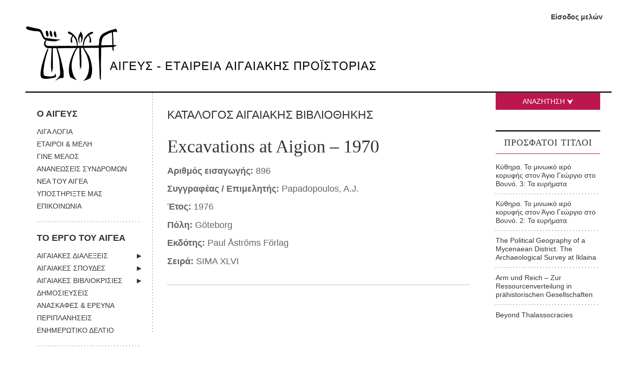

--- FILE ---
content_type: application/javascript
request_url: https://www.aegeussociety.org/wp-content/themes/clean/scripts/imagesloaded.pkgd.min.js
body_size: 1639
content:
/*!
 * imagesLoaded PACKAGED v4.1.0
 * JavaScript is all like "You images are done yet or what?"
 * MIT License
 */

!function (t, e) { "function" == typeof define && define.amd ? define("ev-emitter/ev-emitter", e) : "object" == typeof module && module.exports ? module.exports = e() : t.EvEmitter = e() }(this, function () { function t() { } var e = t.prototype; return e.on = function (t, e) { if (t && e) { var i = this._events = this._events || {}, n = i[t] = i[t] || []; return -1 == n.indexOf(e) && n.push(e), this } }, e.once = function (t, e) { if (t && e) { this.on(t, e); var i = this._onceEvents = this._onceEvents || {}, n = i[t] = i[t] || []; return n[e] = !0, this } }, e.off = function (t, e) { var i = this._events && this._events[t]; if (i && i.length) { var n = i.indexOf(e); return -1 != n && i.splice(n, 1), this } }, e.emitEvent = function (t, e) { var i = this._events && this._events[t]; if (i && i.length) { var n = 0, o = i[n]; e = e || []; for (var r = this._onceEvents && this._onceEvents[t]; o;) { var s = r && r[o]; s && (this.off(t, o), delete r[o]), o.apply(this, e), n += s ? 0 : 1, o = i[n] } return this } }, t }), function (t, e) { "use strict"; "function" == typeof define && define.amd ? define(["ev-emitter/ev-emitter"], function (i) { return e(t, i) }) : "object" == typeof module && module.exports ? module.exports = e(t, require("ev-emitter")) : t.imagesLoaded = e(t, t.EvEmitter) }(window, function (t, e) { function i(t, e) { for (var i in e) t[i] = e[i]; return t } function n(t) { var e = []; if (Array.isArray(t)) e = t; else if ("number" == typeof t.length) for (var i = 0; i < t.length; i++)e.push(t[i]); else e.push(t); return e } function o(t, e, r) { return this instanceof o ? ("string" == typeof t && (t = document.querySelectorAll(t)), this.elements = n(t), this.options = i({}, this.options), "function" == typeof e ? r = e : i(this.options, e), r && this.on("always", r), this.getImages(), h && (this.jqDeferred = new h.Deferred), void setTimeout(function () { this.check() }.bind(this))) : new o(t, e, r) } function r(t) { this.img = t } function s(t, e) { this.url = t, this.element = e, this.img = new Image } var h = t.jQuery, a = t.console; o.prototype = Object.create(e.prototype), o.prototype.options = {}, o.prototype.getImages = function () { this.images = [], this.elements.forEach(this.addElementImages, this) }, o.prototype.addElementImages = function (t) { "IMG" == t.nodeName && this.addImage(t), this.options.background === !0 && this.addElementBackgroundImages(t); var e = t.nodeType; if (e && d[e]) { for (var i = t.querySelectorAll("img"), n = 0; n < i.length; n++) { var o = i[n]; this.addImage(o) } if ("string" == typeof this.options.background) { var r = t.querySelectorAll(this.options.background); for (n = 0; n < r.length; n++) { var s = r[n]; this.addElementBackgroundImages(s) } } } }; var d = { 1: !0, 9: !0, 11: !0 }; return o.prototype.addElementBackgroundImages = function (t) { var e = getComputedStyle(t); if (e) for (var i = /url\((['"])?(.*?)\1\)/gi, n = i.exec(e.backgroundImage); null !== n;) { var o = n && n[2]; o && this.addBackground(o, t), n = i.exec(e.backgroundImage) } }, o.prototype.addImage = function (t) { var e = new r(t); this.images.push(e) }, o.prototype.addBackground = function (t, e) { var i = new s(t, e); this.images.push(i) }, o.prototype.check = function () { function t(t, i, n) { setTimeout(function () { e.progress(t, i, n) }) } var e = this; return this.progressedCount = 0, this.hasAnyBroken = !1, this.images.length ? void this.images.forEach(function (e) { e.once("progress", t), e.check() }) : void this.complete() }, o.prototype.progress = function (t, e, i) { this.progressedCount++ , this.hasAnyBroken = this.hasAnyBroken || !t.isLoaded, this.emitEvent("progress", [this, t, e]), this.jqDeferred && this.jqDeferred.notify && this.jqDeferred.notify(this, t), this.progressedCount == this.images.length && this.complete(), this.options.debug && a && a.log("progress: " + i, t, e) }, o.prototype.complete = function () { var t = this.hasAnyBroken ? "fail" : "done"; if (this.isComplete = !0, this.emitEvent(t, [this]), this.emitEvent("always", [this]), this.jqDeferred) { var e = this.hasAnyBroken ? "reject" : "resolve"; this.jqDeferred[e](this) } }, r.prototype = Object.create(e.prototype), r.prototype.check = function () { var t = this.getIsImageComplete(); return t ? void this.confirm(0 !== this.img.naturalWidth, "naturalWidth") : (this.proxyImage = new Image, this.proxyImage.addEventListener("load", this), this.proxyImage.addEventListener("error", this), this.img.addEventListener("load", this), this.img.addEventListener("error", this), void (this.proxyImage.src = this.img.src)) }, r.prototype.getIsImageComplete = function () { return this.img.complete && void 0 !== this.img.naturalWidth }, r.prototype.confirm = function (t, e) { this.isLoaded = t, this.emitEvent("progress", [this, this.img, e]) }, r.prototype.handleEvent = function (t) { var e = "on" + t.type; this[e] && this[e](t) }, r.prototype.onload = function () { this.confirm(!0, "onload"), this.unbindEvents() }, r.prototype.onerror = function () { this.confirm(!1, "onerror"), this.unbindEvents() }, r.prototype.unbindEvents = function () { this.proxyImage.removeEventListener("load", this), this.proxyImage.removeEventListener("error", this), this.img.removeEventListener("load", this), this.img.removeEventListener("error", this) }, s.prototype = Object.create(r.prototype), s.prototype.check = function () { this.img.addEventListener("load", this), this.img.addEventListener("error", this), this.img.src = this.url; var t = this.getIsImageComplete(); t && (this.confirm(0 !== this.img.naturalWidth, "naturalWidth"), this.unbindEvents()) }, s.prototype.unbindEvents = function () { this.img.removeEventListener("load", this), this.img.removeEventListener("error", this) }, s.prototype.confirm = function (t, e) { this.isLoaded = t, this.emitEvent("progress", [this, this.element, e]) }, o.makeJQueryPlugin = function (e) { e = e || t.jQuery, e && (h = e, h.fn.imagesLoaded = function (t, e) { var i = new o(this, t, e); return i.jqDeferred.promise(h(this)) }) }, o.makeJQueryPlugin(), o });